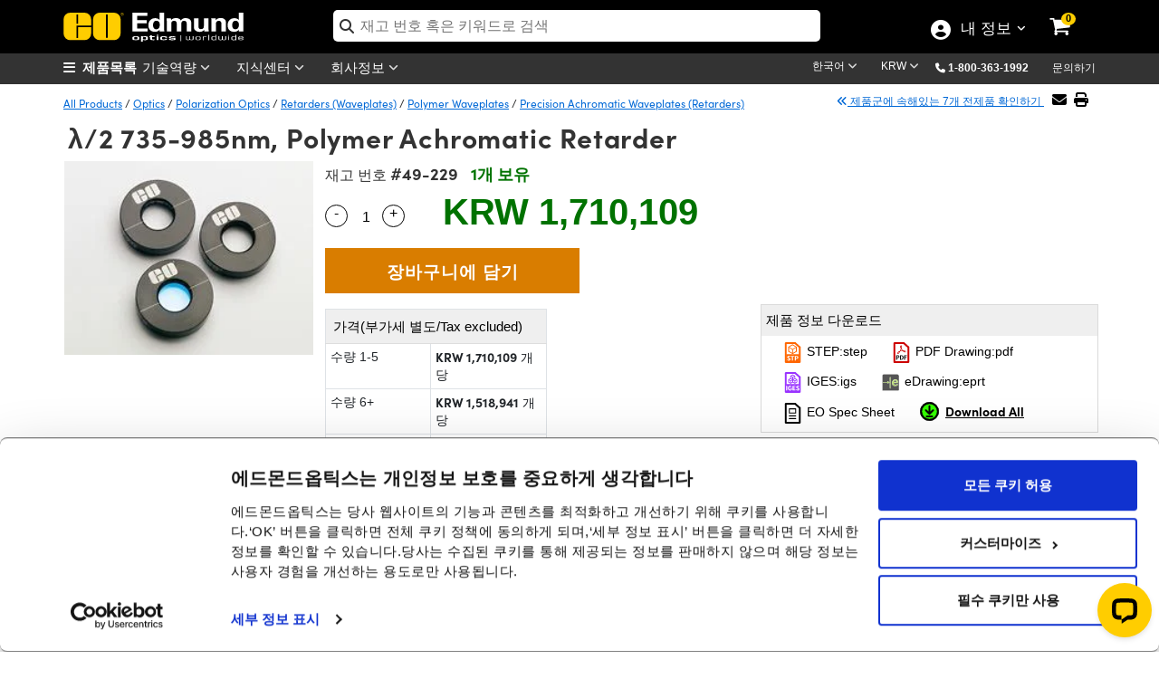

--- FILE ---
content_type: text/html; charset=utf-8
request_url: https://www.edmundoptics.co.kr/Catalog/PartNumber/_FrequentlyPurchasedTogetherProducts/?partNumberID=9564&_=1769887982779
body_size: 1353
content:

    <div class="row" id="relatedProducts">
            <div class="col-lg-3" style="text-align:center">
                <a href="/p/lambda4-735-985nm-polymer-achromatic-retarder/9569/" onclick="trackEvent('Related Products Carousel', 'Part', '49-234')">
                    <img src="https://productimages.edmundoptics.com/4990.jpg?w=225&amp;h=175&amp;quality=60" alt="&amp;lambda;/4 735-985nm, Polymer Achromatic Retarder" />
                    <div>
                            <strong>#49-234</strong>&nbsp;-&nbsp;
                        &lambda;/4 735-985nm, Polymer Achromatic Retarder
                    </div>
                </a>
                    <div>
                        <span class="cart-item-price">
                            
            <span id="formattedPrice">
                <span class="price-filter-value" data-filter="1,710,109" style="display:none">1,710,109</span>
                KRW 1,710,109
            </span>

                        </span>
                        <ul style="width:200px; margin:auto; padding-left:0; list-style:none;">
                            <li>
                                <input type="number" min="1" placeholder="수량 " id="qty_49234" style="border-width: 1px; border-style: solid; float:left;top:4px;position:relative;width:50px;left:25px;border:1px solid #dadada;padding-left:5px" />
                            </li>
                            <li>
                                <button class="btn btn-cart" title="구입하기" style="width:50%" onclick="AddToCart('49-234');">
                                    <i class="fa fa-shopping-cart"></i>
                                </button>
                            </li>
                        </ul>
                    </div>
            </div>
            <div class="col-lg-3" style="text-align:center">
                <a href="/p/725nm-125mm-dia-high-performance-longpass-filter/28548/" onclick="trackEvent('Related Products Carousel', 'Part', '86-060')">
                    <img src="https://productimages.edmundoptics.com/7293.jpg?w=225&amp;h=175&amp;quality=60" alt="725nm 12.5mm Dia., High Performance Longpass Filter" />
                    <div>
                            <strong>#86-060</strong>&nbsp;-&nbsp;
                        725nm 12.5mm Dia., High Performance Longpass Filter
                    </div>
                </a>
                    <div>
                        <span class="cart-item-price">
                            
            <span id="formattedPrice">
                <span class="price-filter-value" data-filter="295,713" style="display:none">295,713</span>
                KRW 295,713
            </span>

                        </span>
                        <ul style="width:200px; margin:auto; padding-left:0; list-style:none;">
                            <li>
                                <input type="number" min="1" placeholder="수량 " id="qty_86060" style="border-width: 1px; border-style: solid; float:left;top:4px;position:relative;width:50px;left:25px;border:1px solid #dadada;padding-left:5px" />
                            </li>
                            <li>
                                <button class="btn btn-cart" title="구입하기" style="width:50%" onclick="AddToCart('86-060');">
                                    <i class="fa fa-shopping-cart"></i>
                                </button>
                            </li>
                        </ul>
                    </div>
            </div>
            <div class="col-lg-3" style="text-align:center">
                <a href="/p/254mm-dia-1mm-thick-nir-i-ar-coated-sapphire-window/47500/" onclick="trackEvent('Related Products Carousel', 'Part', '20-903')">
                    <img src="https://productimages.edmundoptics.com/5561.jpg?w=225&amp;h=175&amp;quality=60" alt="25.4mm Dia., 1mm Thick, NIR I AR Coated Sapphire Window" />
                    <div>
                            <strong>#20-903</strong>&nbsp;-&nbsp;
                        25.4mm Dia., 1mm Thick, NIR I AR Coated Sapphire Window
                    </div>
                </a>
                    <div>
                        <span class="cart-item-price">
                            
            <span id="formattedPrice">
                <span class="price-filter-value" data-filter="192,713" style="display:none">192,713</span>
                KRW 192,713
            </span>

                        </span>
                        <ul style="width:200px; margin:auto; padding-left:0; list-style:none;">
                            <li>
                                <input type="number" min="1" placeholder="수량 " id="qty_20903" style="border-width: 1px; border-style: solid; float:left;top:4px;position:relative;width:50px;left:25px;border:1px solid #dadada;padding-left:5px" />
                            </li>
                            <li>
                                <button class="btn btn-cart" title="구입하기" style="width:50%" onclick="AddToCart('20-903');">
                                    <i class="fa fa-shopping-cart"></i>
                                </button>
                            </li>
                        </ul>
                    </div>
            </div>
    </div>  

        <script type="text/javascript">
            $('#tabsBarFrequentProducts').removeClass('display-none');
            $('#tabFrequentProducts').removeClass('display-none');
            $("#TshirtRelatedProducts").removeClass("display-none");
        </script>


--- FILE ---
content_type: text/html; charset=utf-8
request_url: https://www.edmundoptics.co.kr/Catalog/PartNumber/_RelatedProducts/?partNumberID=9564&productFamilyID=13446&_=1769887982781
body_size: 743
content:

    <div class="row" id="relatedProducts">
            <div class="col-lg-3" style="text-align:center">
                <a href="/f/compact-direct-mounts/37146/" onclick="trackEvent('Related Products Carousel', 'Product', '3830')">
                    <img src="https://productimages.edmundoptics.com/6849.jpg?w=225&amp;h=175&amp;quality=60" alt="Compact Direct Mounts" />
                    <div>
                        Compact Direct Mounts
                    </div>
                </a>
            </div>
            <div class="col-lg-3" style="text-align:center">
                <a href="/f/metric-polarizer-mounts/11785/" onclick="trackEvent('Related Products Carousel', 'Product', '1575')">
                    <img src="https://productimages.edmundoptics.com/1400.jpg?w=225&amp;h=175&amp;quality=60" alt="Metric Polarizer Mounts" />
                    <div>
                        Metric Polarizer Mounts
                    </div>
                </a>
            </div>
            <div class="col-lg-3" style="text-align:center">
                <a href="/f/rotation-kinematic-mounts/37245/" onclick="trackEvent('Related Products Carousel', 'Product', '3833')">
                    <img src="https://productimages.edmundoptics.com/6840.jpg?w=225&amp;h=175&amp;quality=60" alt="Rotation Kinematic Mounts" />
                    <div>
                        Rotation Kinematic Mounts
                    </div>
                </a>
            </div>
    </div>  
        <script type="text/javascript">
            $("#tabsBarRelatedProducts").removeClass("display-none");
            $("#tabRelatedProducts").removeClass("display-none");
            $("#TshirtRelatedProducts").removeClass("display-none");
        </script>



--- FILE ---
content_type: text/html; charset=utf-8
request_url: https://www.edmundoptics.co.kr/Catalog/PartNumber/_Documents/?materialNumber=49229&partNumberID=9564&specSheetTemplate=Default%20Template&_=1769887982782
body_size: 1052
content:

<div id="documentDownloads_49229">

    <input type="hidden" id="downloadAllText_49229" value="Download All" class="hidden_val" />
    <input type="hidden" id="hiddenStockNum" value="49229" class="hidden_val" />
    <input type="hidden" id="hiddenDocumentCount" value="5" class="hidden_val" />


            <a href="/document/download/453471" target="_blank" class="btn btn-downloads" style="margin-top:15px; margin-bottom:5px;" onclick="trackEvent('Document Download', '11', '49229');">
                <img src="/media/42kbiyfa/step.svg" style="width:23px;" alt="클릭하여 STEP 파일 다운로드"> STEP:step
            </a>
            <a href="/document/download/453453" target="_blank" class="btn btn-downloads" style="margin-top:15px; margin-bottom:5px;" onclick="trackEvent('Document Download', '9', '49229');">
                <img src="/media/5igbjkk4/pdf.svg" style="width:23px;" alt="클릭하여 PDF Drawing 다운로드"> PDF Drawing:pdf
            </a>
            <a href="/document/download/453433" target="_blank" class="btn btn-downloads" style="margin-top:15px; margin-bottom:5px;" onclick="trackEvent('Document Download', '8', '49229');">
                <img src="/media/5myf11au/iges.svg" style="width:23px;" alt="클릭하여 IGES 파일 다운로드"> IGES:igs
            </a>
            <a href="/document/download/453413" target="_blank" class="btn btn-downloads" style="margin-top:15px; margin-bottom:5px;" onclick="trackEvent('Document Download', '7', '49229');">
                <img src="/media/y2ujsniw/edrawing.svg" style="width:23px;" alt="클릭하여 eDrawing 다운로드"> eDrawing:eprt
            </a>

            <a href="/Catalog/Specsheet/Specsheet/9564" rel="nofollow" class="btn btn-downloads" style="margin-top:15px; margin-bottom:5px;" onclick="trackEvent('Document Download', 'Dynamic Spec sheet', '49229');">
                <img src="/media/g0umakfk/specsheets.svg" style="width:23px;" alt="Click to download Spec Sheets"> EO Spec Sheet
            </a>
</div>

    <script>
        $(document).ready(function () {
            var ct = $("#downloadAllBtn_" + 49229).length;
            if (ct == 0)
            {
                $("#documentDownloads_" + 49229).append('<a class="btn btn-downloads" id="downloadAllBtn_' + 49229 + '" style="margin-top: 15px; margin-bottom: 5px;" onclick="downloadAll(\'' + 49229 + '\');" download></a>');
                $("#downloadAllBtn_" + 49229).text($("#downloadAllText_" + 49229).val());
            }            
        });
    </script>

<script>
    function downloadAll(stockNumber) {
        trackEvent('Document Download', 'Download All', '49229');
        window.open('/Catalog/PartNumber/DownloadAll?stockNum=' + '49229', '_blank');
    }
</script>

--- FILE ---
content_type: application/x-javascript
request_url: https://consentcdn.cookiebot.eu/consentconfig/94ae87c0-4163-47a8-a565-c09ba562fb67/edmundoptics.co.kr/configuration.js
body_size: 442
content:
CookieConsent.configuration.tags.push({id:195170171,type:"script",tagID:"",innerHash:"",outerHash:"",tagHash:"16653178465162",url:"https://consent.cookiebot.eu/uc.js",resolvedUrl:"https://consent.cookiebot.eu/uc.js",cat:[1]});CookieConsent.configuration.tags.push({id:195170172,type:"script",tagID:"",innerHash:"",outerHash:"",tagHash:"4430282133263",url:"https://cdn-4.convertexperiments.com/v1/js/10035940-10033915.js?environment=production",resolvedUrl:"https://cdn-4.convertexperiments.com/v1/js/10035940-10033915.js?environment=production",cat:[3,4]});CookieConsent.configuration.tags.push({id:195170173,type:"script",tagID:"",innerHash:"",outerHash:"",tagHash:"1002037610492",url:"https://www.googletagmanager.com/gtag/js?id=G-K0MTNSK7JJ",resolvedUrl:"https://www.googletagmanager.com/gtag/js?id=G-K0MTNSK7JJ",cat:[1,4]});CookieConsent.configuration.tags.push({id:195170176,type:"script",tagID:"",innerHash:"",outerHash:"",tagHash:"14758254736861",url:"https://eogo.edmundoptics.com/js/forms2/js/forms2.min.js",resolvedUrl:"https://eogo.edmundoptics.com/js/forms2/js/forms2.min.js",cat:[1]});CookieConsent.configuration.tags.push({id:195170177,type:"script",tagID:"",innerHash:"",outerHash:"",tagHash:"7831692552512",url:"",resolvedUrl:"",cat:[3,4]});CookieConsent.configuration.tags.push({id:195170179,type:"iframe",tagID:"",innerHash:"",outerHash:"",tagHash:"948517740880",url:"https://www.youtube.com/embed/jkn0egYvamE?rel=0",resolvedUrl:"https://www.youtube.com/embed/jkn0egYvamE?rel=0",cat:[4]});CookieConsent.configuration.tags.push({id:195170183,type:"script",tagID:"",innerHash:"",outerHash:"",tagHash:"14983617481024",url:"https://www.google.com/recaptcha/api.js",resolvedUrl:"https://www.google.com/recaptcha/api.js",cat:[4]});CookieConsent.configuration.tags.push({id:195170184,type:"script",tagID:"",innerHash:"",outerHash:"",tagHash:"243120520468",url:"",resolvedUrl:"",cat:[1]});CookieConsent.configuration.tags.push({id:195170202,type:"iframe",tagID:"",innerHash:"",outerHash:"",tagHash:"1455194638338",url:"https://www.youtube.com/embed/gh6ATDAPwm4?si=fASvJcRayNwf5Kc0",resolvedUrl:"https://www.youtube.com/embed/gh6ATDAPwm4?si=fASvJcRayNwf5Kc0",cat:[4]});CookieConsent.configuration.tags.push({id:195170219,type:"script",tagID:"",innerHash:"",outerHash:"",tagHash:"11677920085884",url:"",resolvedUrl:"",cat:[4]});CookieConsent.configuration.tags.push({id:195170228,type:"script",tagID:"",innerHash:"",outerHash:"",tagHash:"6832285951504",url:"https://www.edmundoptics.co.kr/Assets/javascript/jquery.matchHeight.js?v=fWuhO2kN7kr4rFGRPVD4UJxlvpUWqiTi92GzoaqW29M",resolvedUrl:"https://www.edmundoptics.co.kr/Assets/javascript/jquery.matchHeight.js?v=fWuhO2kN7kr4rFGRPVD4UJxlvpUWqiTi92GzoaqW29M",cat:[1]});

--- FILE ---
content_type: application/javascript; charset=UTF-8
request_url: https://api.livechatinc.com/v3.6/customer/action/get_dynamic_configuration?x-region=us-south1&license_id=5237381&client_id=c5e4f61e1a6c3b1521b541bc5c5a2ac5&url=https%3A%2F%2Fwww.edmundoptics.co.kr%2Fp%2Flambda2-735-985nm-polymer-achromatic-retarder%2F9564%2F&group_id=33&channel_type=code&jsonp=__66zvpbqv8ls
body_size: 318
content:
__66zvpbqv8ls({"organization_id":"3b0f44ba-5eb5-4bb1-a9e1-2214776a186b","livechat_active":true,"livechat":{"group_id":33,"client_limit_exceeded":false,"domain_allowed":true,"online_group_ids":[0,23,25,27,28,31,32,33,40,42,43,46,47,49,52,53,56,57,58,60,62,67],"config_version":"4770.0.44.5266.4529.5620.621.53.22.62.11.16.120","localization_version":"4940c52ca0caf914a8b155bf4411bbe5_aee534e61fe19eec487cb06bc96c63c7","language":"ko"},"default_widget":"livechat"});

--- FILE ---
content_type: application/javascript; charset=UTF-8
request_url: https://api.livechatinc.com/v3.6/customer/action/get_localization?organization_id=3b0f44ba-5eb5-4bb1-a9e1-2214776a186b&version=4940c52ca0caf914a8b155bf4411bbe5_aee534e61fe19eec487cb06bc96c63c7&language=ko&x-region=us-south1&group_id=33&jsonp=__lc_localization
body_size: 5538
content:
__lc_localization({"Add_alternative_text":"대체 텍스트 추가","Add_attachment":"첨부 파일 추가","Add_image_alternative_text_confirmation":"%name% 이미지에 대체 텍스트 추가","Add_reaction":"메시지 반응 추가","Add_to_website":"웹사이트에 추가","Agents_currently_not_available":"지금은 상담 가능한 에이전트가 없습니다.","Agents_not_available":"지금은 상담 가능한 에이전트가 없습니다.","Agents_not_available_continuous":"지금은 사용할 수 있는 에이전트가 없지만 메시지는 계속 보낼 수 있습니다. 회신을 받으면 이메일 주소로 알려드리겠습니다.","Alt_text":"대체 텍스트","Alternative_text_description":"스크린 리더를 사용하는 장애인에게는 대체 텍스트가 필수입니다.","Ask_about":"문의하기","Ask_for_email_confirmation":"에이전트가 회신할 때 다음을 알려드립니다.","Ask_for_email_question":"죄송하지만, 제가 생각했던 것만큼 빠르게 답장을 드릴 수 없을 것 같습니다. 이메일 주소를 남겨 주시면 나중에 답장을 드리겠습니다.","Assistly_ticket_created":"여러분 사례를 지원하기 위해 지원 티켓이 작성되었습니다.","Assistly_ticket_notification":"문제가 해결되면 %email%로 이메일을 보내드립니다.","Attach_screenshot":"스크린샷 첨부","Back_to_chat":"채팅으로 돌아가기","Bad":"나쁨","Button_add_feedback":"코멘트 남기기","Button_allow":"허용","Button_leave_chat_cancel":"취소","Button_leave_chat_confirm":"채팅 닫기","Button_link_cancel":"취소","Button_link_or":"또는","Button_link_skip":"건너뛰기","Cancel":"취소","Cancel_bad_rating":"부정 평가 취소","Cancel_good_rating":"긍정 평가 취소","Cannot_upload_a_file_over_10MB":"10MB 이상의 파일은 업로드할 수 없습니다.","Change_reaction":"메시지 반응 변경, 현재 반응: %reaction%","Chat_closed_by_customer":"채팅을 닫으셨습니다.","Chat_session_closed":"채팅 종료됨.","Chat_transcript_sent":"채팅 기록은 %s으로 전송됩니다. 이메일이 인증되지 않은 경우 먼저 확인 링크가 발송됩니다.","Chat_transcript_sent_to":"채팅 기록이 다음으로 전송됩니다:","Chatting_page_hello":"안녕하세요","Chatting_page_welcome":"우리의 채팅 페이지에 오신 것을 환영합니다. 도움이 필요하신가요? 즉각적인 지원을 위해 여기에서 문의하세요. 저희 팀이 온라인으로 도와드릴 준비가 되어 있습니다.","Client":"고객","Client_inactive":"사용자가 오랫동안 활동을 하지 않아 채팅이 종료되었습니다.","Close_chat":"채팅 닫기","Close_image_preview":"이미지 미리보기 닫기","Close_menu":"메뉴 닫기","Close_message_input":"메시지 입력 닫기","Close_modal":"모달 닫기","Close_notification":"알림 닫기","Close_privacy_policy_banner":"개인정보 보호정책 배너 닫기","Closed_chat_upload_failed":"종료된 채팅에 파일을 업로드할 수 없습니다.","Collapse":"축소","Collapse_details":"세부정보 접기","Company_logo":"회사 로고","Contact_us_via":"%channel%로 문의하세요","Continuous_chat_transcript_message":"이 이메일 주소로 새 메시지에 대해 알려드리겠습니다. 아래에서 새 채팅 기록을 찾을 수 있습니다.","Current_agent_avatar":"현재 상담원의 아바타","Current_reaction":"메시지 반응: %reaction%","Delete":"삭제","Describe_image":"이미지 설명","Detached_window_consent_caption":"별도의 창에서 편하게 채팅하세요. 이렇게 하면 %origin%에서의 대화가 탭이나 앱을 전환할 때도 계속 보입니다.","Detached_window_consent_title":"별도의 창에서 채팅을 계속하시겠습니까?","Drop_file_here":"여기에 파일 놓기","Drop_files_here":"여기에 파일 놓기","Edit_email":"이메일 편집","Email_address_verify_link":"이메일 주소 확인","Email_address_verify_message":"아래 링크를 클릭하여 확인한 경우에만 이 이메일 주소로 메시지가 전송됩니다.","Email_prompt_confirmation":"에이전트가 회신할 때 다음을 알려드립니다.","Email_prompt_first_time":"이메일 주소가 없습니다. 연락할 수 있도록 여기에 입력하십시오.","Embedded_chat_ended":"종료된 채팅","Embedded_chat_now":"지금 채팅하기","Embedded_chat_with":"%operator%와 채팅","Embedded_greeting_accept":"채팅해요","Embedded_greeting_just_browsing":"그냥 둘러보고 있어요","Embedded_invitation_accept":"채팅 시작","Embedded_invitation_refuse":"창 닫기","Embedded_leave_message":"메시지 남기기","Embedded_minimize_window":"창 최소화","Embedded_new_message":"%operator%가 보낸 새 메시지","Embedded_read_chat_transcript":"채팅 내용 읽기","Embedded_start_chat_again":"채팅을 다시 시작","Embedded_textarea_placeholder":"메시지를 작성하세요...","Embedded_waiting_for_operator":"오퍼레이터 기다리기","Emoji_picker":"이모지 선택기","Enter_email_address":"이메일 주소 입력","Error_refresh_message":"문제가 발생한 것 같습니다. 페이지를 새로고침하여 계속 진행해 보세요.","Expand":"확장","Facebook_login_button":"Facebook으로 로그인","Facebook_login_refuse":"Facebook으로 로그인하지 않겠습니다","File_to_upload":"업로드할 파일","File_upload_menu":"파일 업로드 메뉴","File_upload_status":"%finishedCount% / %totalCount% 업로드됨","Files_to_upload":"업로드할 파일","Fill_form_to_send":"아래 양식에 기재 후 전송하세요","Forms_privacy_policy_agree":"동의","Forms_privacy_policy_consent":"비즈니스를 수행하는 동안 데이터 컨트롤러가 서비스를 사용하는 계열사 또는 기타 법인으로 개인 데이터를 전송하는 데 동의합니다.","Freshbooks_click_here":"여기를 클릭해서","Freshbooks_invoice_created":"\u003cstrong\u003e%amount%\u003c/strong\u003e의 새 청구서가 작성되었습니다. \u003cbr\u003e모든 세부 사항이 정확한지 확인해 주십시오.","Freshbooks_to_download":"직접 다운로드하십시오.","Go_back_upload_list":"업로드 목록으로 돌아가기","Good":"좋음","Got_it":"알겠습니다","Hide_greeting":"인사 숨기기","Invalid_email":"유효하지 않은 이메일","Joinme_info":"\u003cstrong\u003e%sender%\u003c/strong\u003e가 여러분이 \u003cstrong\u003e데스크톱을 공유하기를 원합니다\u003c/strong\u003e. \u003cbr\u003e 공유는 LogMeIn에 의해 \u003cstrong\u003e보안 처리\u003c/strong\u003e됩니다.","Joinme_session_rejected":"원격 데스크톱 세션이 거절되었습니다.","Joinme_session_started":"원격 데스크톱 세션이 시작되었습니다.","Launch_livechat_widget":"LiveChat 채팅 위젯 열기","Launch_text_widget":"Text 채팅 위젯 열기","Leave_chat_confirm":"채팅을 닫으시겠습니까?","Loading":"기다려 주십시오","Loading_previous_messages":"이전 메시지 로드","Lost_Connection":"접속 끊김. 인터넷 연결을 확인하시고 다시 시도해 주십시오.","Message_delivered":"보냄","Message_not_sent":"메시지 전송되지 않음.","Message_read":"읽음","Message_sent":"메시지가 전송되었습니다.","Mute":"음소거","New_greeting_default_message":"만나서 반가워요! 궁금한 점이 있으면 언제든지 말씀해주세요.","New_message":"새 메시지","New_messages":"새 메시지","New_messages_notification":"새 메시지 알림","Next":"다음","Next_item":"다음 항목","No":"아니요","Not_sent_yet":"아직 전송되지 않음","Offline_form":"메시지 남기기","Offline_form_submit_label":"메시지 남기기","Offline_message_failed":"여러분의 메시지를 남기지 못했습니다. 나중에 다시 시도해 주십시오.","Offline_message_sent":"감사합니다! 여러분의 메시지가 전송되었습니다. 지원팀이 곧 연락을 드리겠습니다.","Open_emoji_picker":"이모지 선택기 열기","Open_image_in_new_tab":"이미지를 새 탭에서 열기","Open_image_preview":"이미지 미리보기 열기","Open_in_separate_window":"채팅을 별도의 창에서 열기","Open_livechat":"LiveChat 열기","Open_menu":"메뉴 열기","Open_new_tab":"새 탭에서 열기","Operator_closed_session":"%operator%가 채팅을 종료했습니다.","Operator_details":"%operator% 세부 정보","Operator_is_thinking":"%operator% 생각 중","Operator_is_typing":"%operator%가 입력 중...","Operator_joined_conference":"%operator%가 컨퍼런스에 합류했습니다.","Operator_left_conference":"%operator%가 컨퍼런스를 떠났습니다.","Operator_reacted_to_message":"%operator% 이 메시지: %message% 에 %reaction% 로 반응했습니다","Other_channels":"다른 채널","Postchat_case_resolved_question":"채팅으로 문제가 해결되었습니까?","Postchat_first_time_question":"이 문제에 대해 처음하는 채팅입니까?","Postchat_leave_comment":"평가해 주셔서 감사합니다! 아래 상자에 코멘트를 남길 수 있습니다.","Postchat_rate_agent_question":"귀하를 응대한 직원의 전문성에 만족하십니까?","Postchat_rate_chat":"채팅을 평가해주시겠습니까?","Prechat_submit_label":"채팅 시작","Press_to_collapse_details":"세부정보를 접으려면 누르세요","Press_to_expand_details":"세부정보를 확장하려면 누르세요","Previous":"이전","Previous_item":"이전 항목","Prohibited_file_type":"금지된 파일 유형","Push_page_accept":"이 페이지 열기","Push_page_accepted":"여러분이 페이지로 이동하셨습니다.","Push_page_cancel":"취소","Push_page_or":"또는","Push_page_refused":"여러분은 페이지 열기를 거부하셨습니다.","Push_page_requested":"%operator%가 이 페이지를 여러분의 브라우저에서 열려고 합니다.","Queue":"대기열","Rate_agent":"다시 평가","Rate_bad_and_open_modal":"부정 평가 및 개방형 댓글 모달","Rate_good_and_open_modal":"긍정 평가 및 개방형 댓글 모달","Rate_me_add_comment":"평가해 주셔서 감사합니다! 코멘트도 남길 수 있습니다:","Rate_me_bad":"나쁨","Rate_me_bad_tooltip":"불량으로 평가","Rate_me_cancel":"여러분의 투표가 취소되었습니다.","Rate_me_cancel_tooltip":"평가 취소","Rate_me_comment_added":"다음 코멘트를 남겼습니다. %comment%","Rate_me_confirmation_bad":"우리 고객 서비스가 좋지 않다고 평가해 주셨습니다.","Rate_me_confirmation_good":"우리 고객 서비스가 좋다고 평가해 주셨습니다.","Rate_me_good":"양호","Rate_me_good_tooltip":"양호로 평가","Rate_me_placeholder":"코멘트 입력...","React_with_reaction":"%emoji%로 반응하기","Reconnecting":"다시 연결","Refresh":"새로고침","Remove_file":"%name% 파일 제거","Role_Support_Angel":"오퍼레이터 지원","Save_image_alternative_text":"이 이미지의 대체 텍스트 저장","Screenshot_permission_error":"화면을 공유할 수 없습니다. 브라우저의 권한을 확인하십시오.","Scroll_latest_message":"최신 메시지로 스크롤","Scroll_latest_messages":"최신 메시지로 스크롤","See_chat_history":"채팅 기록 보기","Send":"보내기","Send_chat_transcript_to":"채팅 대화 내용 전송:","Send_file":"파일 보내기","Send_files":"파일 전송","Send_message":"메시지 보내기","Send_transcript":"대화 내용 전송","Send_transcript_to_email":"채팅 내용을 자신의 이메일로 보내기.","Show_less":"간단히 보기","Show_more":"자세히 보기","Skill_status_offline":"오프라인","Skill_status_online":"온라인","Something_went_wrong":"문제가 발생했습니다","Sounds":"소리","Submit":"제출","Submit_email":"이메일 등록","Survey_fill_in_required_fields":"필수 필드에 입력해 주십시오.","Theme_options":"옵션","Thinking":"생각 중…","Tickets_attachments":"첨부:","Tickets_author":"작성자:","Tickets_auto_solve_message":"지난 7일 동안 아무 회신도 받지 못했기 때문에 티켓이 해결된 것으로 표시했습니다. 티켓을 다시 열려면 이 메시지에 회신해 주시기 바랍니다.","Tickets_date":"날짜:","Tickets_follow_up_message":"이 메시지는 3일 전에 발송되었습니다. 추가할 내용이 있으면 회신해 주시기 바랍니다.","Tickets_message":"내용:","Tickets_new_message":"새로운 메시지","Tickets_rating_bad_full":"별로입니다. 만족하지 못했어요.","Tickets_rating_bad_short":"나쁨","Tickets_rating_case_reminder":"질문에 대한 빠른 알림입니다.","Tickets_rating_good_full":"좋습니다. 만족했어요.","Tickets_rating_good_short":"좋음","Tickets_rating_intro":"잠시 시간을 내서 고객 서비스를 평가해 주세요.","Tickets_rating_thank_you":"감사합니다!","Tickets_rating_you_rated":"고객 서비스를 다음과 같이 평가했습니다.","Tickets_ticket":"티켓","Tickets_ticket_created":"당신의 티켓이 생성되었습니다.","Tickets_ticket_is_solved":"당신의 티켓이 이제 해결되었습니다!","Tickets_ticket_reopened":"티켓이 재개되었습니다","Today":"오늘","Toggle_upload_list":"업로드 목록 전환","Try_again":"다시 시도하세요","Unmute":"음소거 해제","Upload_error":"업로드 오류","Upload_files":"파일 업로드","Upload_success":"업로드 성공","Uploading":"업로드 중","User_Transfer":"다른 상담원에게 연결중입니다: %operator%.","User_in_queue":"우리 직원이 곧 연락을 드릴 예정입니다.  기다려 주셔서 감사합니다.","User_in_queue_unknown_time":"우리 직원이 곧 연락을 드릴 예정입니다. 여러분은 현재 대기 열에서 %number% 번입니다.","Verify_transcript_email":"이메일이 인증되지 않은 경우 먼저 확인 링크를 받게 됩니다.","Welcome_title":"Edmund Optics Live Chat","Welcome_to_chat":"에드몬드옵틱스 라이브 챗에 오신 것을 환영합니다!","Write_a_message":"메시지를 작성하세요...","Yes":"예","Yesterday":"어제","You_are_banned_message":"여러분은 현재 이 채팅에 참가 금지 상태입니다.","Zendesk_ticket_created":"여러분 사례를 지원하기 위해 지원 티켓이 작성되었습니다.","Zendesk_ticket_notification":"문제가 해결되면 %email%로 이메일을 보내드립니다.","_version":"aee534e61fe19eec487cb06bc96c63c7","back":"뒤로 가기","chat":"채팅","copied":"복사됨!","files_failed_to_upload":"%files%개의 파일을 업로드하지 못했습니다.","forms_choose":"-- 선택 --","forms_choose_department":"부서 선택:","forms_email":"이메일:","forms_email_confirmation":"뉴스레터 캠페인을 수신하고 싶습니다","forms_first_answer":"첫 번째 답변","forms_message":"메시지:","forms_name":"이름:","forms_offline_info":"우리 오퍼레이터가 현재 도움을 드릴 수 없습니다. 메시지를 남겨주시면 곧 연락드리겠습니다.","forms_question":"질문:","forms_read_transcript":"채팅 글 읽기","forms_second_answer":"두 번째 답변","forms_skill_one":"스킬 1","forms_skill_two":"스킬 2","forms_subject":"제목:","forms_thank_you":"채팅해주셔서 감사합니다. 추가적인 피드백이 있다면 남겨주십시오.","forms_welcome":"LiveChat에 오신 것을 환영합니다! 채팅을 하기 전에 아래 양식을 기입해 주십시오.","greeting_default_message":"안녕하세요, 궁금한 점이있으면 말씀해주세요.","help":"도움말","hide":"숨김","home":"홈","tickets":"티켓","upload_failed":"업로드 실패"});